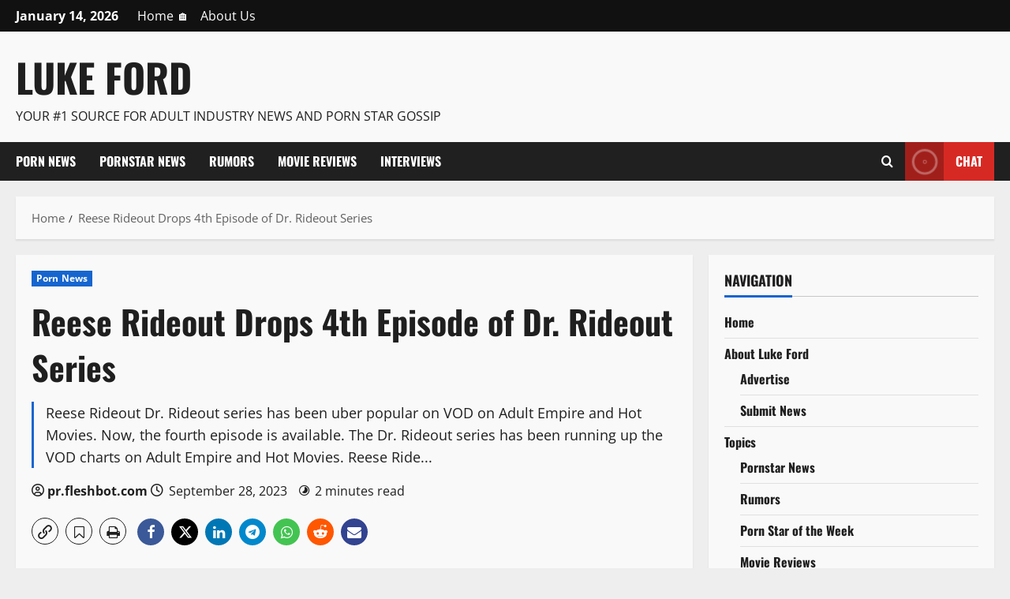

--- FILE ---
content_type: text/css
request_url: http://lukeford.com/wp-content/themes/morenews-pro/assets/icons/style.css?ver=6.9
body_size: 1442
content:
@font-face {
  font-family: 'aft-icons';
  src:  url('fonts/aft-icons.eot?e3nek0');
  src:  url('fonts/aft-icons.eot?e3nek0#iefix') format('embedded-opentype'),
    url('fonts/aft-icons.ttf?e3nek0') format('truetype'),
    url('fonts/aft-icons.woff?e3nek0') format('woff'),
    url('fonts/aft-icons.svg?e3nek0#aft-icons') format('svg');
  font-weight: normal;
  font-style: normal;
  font-display: block;
}
.min-read:before,
.aft-print-page,
.aft-copy-to-clipboard,
.aft-bookmark-post,
#scroll-up,
.custom-menu-link i,
.af-yt-video-play .fa-play,
.af-bg-play .fa-play,
.slick-arrow.fa-angle-up,
.slick-arrow.fa-angle-down,
.slick-arrow.fa-angle-right,
.slick-arrow.fa-angle-left,
.posts-navigation .nav-previous:before,
.posts-navigation .nav-next:after,
.post-navigation .nav-previous:before,
.post-navigation .nav-next:after,
.author-links .fa-user-circle,
.author-links .fa-clock,
.aft-comment-count .fa-comment,
.aft-view-count .fa-eye,
.af-search-click .fa-search,
.af-search-wrap .fa-search,
.af-tabs>li>a i,
.em-post-format .fa-film,
.em-post-format .fa-play,
.em-post-format .fa-images,
.em-post-format .fa-image,
[class^="aft-icon-"], [class*=" aft-icon-"], .elegant-widget [class*=" fa-arrow-"] {
  /* use !important to prevent issues with browser extensions that change fonts */
  font-family: 'aft-icons';
  font-style: normal;
  font-weight: normal;
  font-variant: normal;
  text-transform: none;

  /* Better Font Rendering =========== */
  -webkit-font-smoothing: antialiased;
  -moz-osx-font-smoothing: grayscale;
}
.min-read:before,
.aft-icon-timelapse:before {
  content: "\e92e";
}
.aft-icon-line:before {
  content: "\e92f";
}
.aft-icon-thumbs-o-down:before {
  content: "\e929";
}
.aft-icon-thumbs-o-up:before {
  content: "\e92a";
}
.aft-icon-thumbs-down:before {
  content: "\e92b";
}
.aft-icon-thumbs-up:before {
  content: "\e92c";
}
.aft-print-page:before,
.aft-icon-print:before {
  content: "\e92d";
}

.aft-icon-buffer:before {
  content: "\e925";
}
.aft-bookmark-post:before {
  content: "\e927";
}
.aft-bookmark-post.bookmarked:before {
  content: "\e928";
}
.aft-copy-to-clipboard:before{
  content: "\e926";
}
.aft-icon-envelope:before {
  content: "\e91e";
}

.af-tabs>li>a .fa-bolt::before {
  content: "\f0e7";
}
.af-tabs>li>a .fa-clock:before {
  content: "\e904";
}
.af-tabs>li>a .fa-fire:before {
  content: "\e922";
}

.aft-icon-tiktok:before {
  content: "\e900";
}
.aft-icon-messenger:before {
  content: "\e901";
}
.aft-icon-github:before {
  content: "\e902";
}
.author-links .fa-user-circle:before,
.aft-icon-circle-user-regular:before {
  content: "\e903";
}
.author-links .fa-clock:before,
.aft-icon-clock-regular:before {
  content: "\e904";
}
.aft-view-count .fa-eye:before,
.aft-icon-eye-regular:before {
  content: "\e905";
}
.aft-icon-magnifying-glass-solid:before {
  content: "\e906";
}
.em-post-format .fa-images:before,
.aft-icon-images-regular:before {
  content: "\e907";
}
.aft-comment-count .fa-comment:before,
.aft-icon-comment-regular:before {
  content: "\e908";
}
.aft-icon-clock-solid:before {
  content: "\e909";
}
.aft-icon-facebook:before {
  content: "\f09a";
}
.aft-icon-threads:before {
  content: "\e916";
}
.aft-icon-twitch:before {
  content: "\e90b";
}
.aft-icon-viber:before {
  content: "\e90c";
}
.aft-icon-yahoo:before {
  content: "\e90d";
}
.aft-icon-bolt-lightning-solid:before {
  content: "\e90e";
}
.aft-icon-hashtag-solid:before {
  content: "\e90f";
}
.custom-menu-link i.fa-bell:before,
.aft-icon-bell-solid:before {
  content: "\e910";
}
.em-post-format .fa-play:before,
.af-yt-video-play .fa-play:before,
.af-bg-play .fa-play:before,
.aft-icon-play:before,
.custom-menu-link .fa-play:before,
.aft-icon-play-solid:before {
  content: "\e911";
}
.custom-menu-link .fa-sign-in-alt:before,
.aft-icon-right-to-bracket-solid:before {
  content: "\e912";
}
.custom-menu-link .fa-user:before,
.aft-icon-user-solid:before {
  content: "\e913";
}
.af-search-wrap .fa-search:before,
.af-search-click .fa-search::before,
.aft-icon-search:before {
  content: "\f002";
}
.em-post-format .fa-image:before{
  content: "\e91b";
}
.aft-icon-camera:before {
  content: "\f030";
}
.em-post-format .fa-film:before{
  content: "\f09a";
}
.aft-icon-video-camera:before {
  content: "\f03d";
}
.slick-arrow.fa-angle-left:before,
.aft-icon-chevron-left:before {
  content: "\f053";
}
.slick-arrow.fa-angle-right:before,
.aft-icon-chevron-right:before {
  content: "\f054";
}
.slick-arrow.fa-angle-up:before,
.aft-icon-chevron-up:before {
  content: "\f077";
}
.slick-arrow.fa-angle-down:before,
.aft-icon-chevron-down:before {
  content: "\f078";
}
.aft-icon-shopping-cart:before {
  content: "\f07a";
}
.aft-icon-twitter:before {
  content: "\f099";
}
.aft-icon-pinterest:before {
  content: "\f0d2";
}
.aft-icon-google-plus:before {
  content: "\f0d5";
}
.aft-icon-linkedin:before {
  content: "\f0e1";
}
.aft-icon-bolt:before {
  content: "\f0e7";
}
.aft-icon-youtube-play:before {
  content: "\f16a";
}
.aft-icon-stack-overflow:before {
  content: "\f16c";
}
.aft-icon-instagram:before {
  content: "\f16d";
}
.aft-icon-tumblr:before {
  content: "\f173";
}
.aft-icon-dribbble:before {
  content: "\f17d";
}
.aft-icon-vk:before {
  content: "\f189";
}
.aft-icon-weibo:before {
  content: "\f18a";
}
.aft-icon-slack:before {
  content: "\f198";
}
.aft-icon-wordpress:before {
  content: "\f19a";
}
.aft-icon-behance:before {
  content: "\f1b4";
}
.aft-icon-spotify:before {
  content: "\f1bc";
}
.aft-icon-soundcloud:before {
  content: "\f1be";
}
.aft-icon-wechat:before {
  content: "\f1d7";
}
.custom-menu-link .fa-share-alt:before,
.aft-icon-share-alt:before {
  content: "\f1e0";
}
.aft-icon-whatsapp:before {
  content: "\f232";
}
.aft-icon-vimeo:before {
  content: "\f27d";
}
.aft-icon-reddit:before,
.aft-icon-reddit-alien:before {
  content: "\f281";
}
.aft-icon-snapchat-square:before {
  content: "\f2ad";
}
.aft-icon-quora:before {
  content: "\f2c4";
}
.aft-icon-telegram:before {
  content: "\f2c6";
}


--- FILE ---
content_type: application/javascript
request_url: http://lukeford.com/wp-content/themes/morenews-pro/assets/react-script.js?ver=6.9
body_size: 803
content:
(function ($) {
    const container = $('#morenews-reactions');
    if (!container.length) return;

    container.find('button').on('click keydown', function (event) {
        if (event.type === 'keydown' && event.key !== 'Enter') return;

        const btn = $(this);
        const reaction = btn.data('reaction');
        const postID = container.data('postid');

        // console.log('here we go');

        if (localStorage.getItem('morenews_reacted_' + postID + '_' + reaction)) {
            showReactionToast(btn, morenewsReactions.alreadyReactedMsg || 'You already reacted.');
            return;
        }

        $.post(morenewsReactions.ajax_url, {
            action: 'morenews_react',
            nonce: morenewsReactions.nonce,
            post_id: postID,
            reaction: reaction
        }, function (response) {
            if (response.success) {
                // Mark as reacted
                localStorage.setItem('morenews_reacted_' + postID + '_' + reaction, '1');

                const counts = response.data.counts;
                const total = response.data.total;

                // Update each button percentage
                container.find('button').each(function () {
                    const key = $(this).data('reaction');
                    const count = counts[key] || 0;
                    const percentage = total > 0 ? Math.round((count / total) * 100) : 0;
                    $(this).find('.reaction-percentage').text(percentage + '%');
                });

                showReactionToast(btn, morenewsReactions.thankYouMsg || 'Thanks for reacting!');
            } else {
                showReactionToast(btn, morenewsReactions.errorMsg || 'Error occurred.');
            }
        });
    });

    function showReactionToast($target, message) {
        const $toast = $('<div class="morenews-toast morenews-reaction-toast"></div>').text(message);
        $('body').append($toast);

        const offset = $target.offset();
        if (offset) {
            $toast.css({
                top: offset.top - 40,
                left: offset.left,
            });
        }

        setTimeout(() => $toast.fadeOut(300, () => $toast.remove()), 2000);
    }
})(jQuery);
